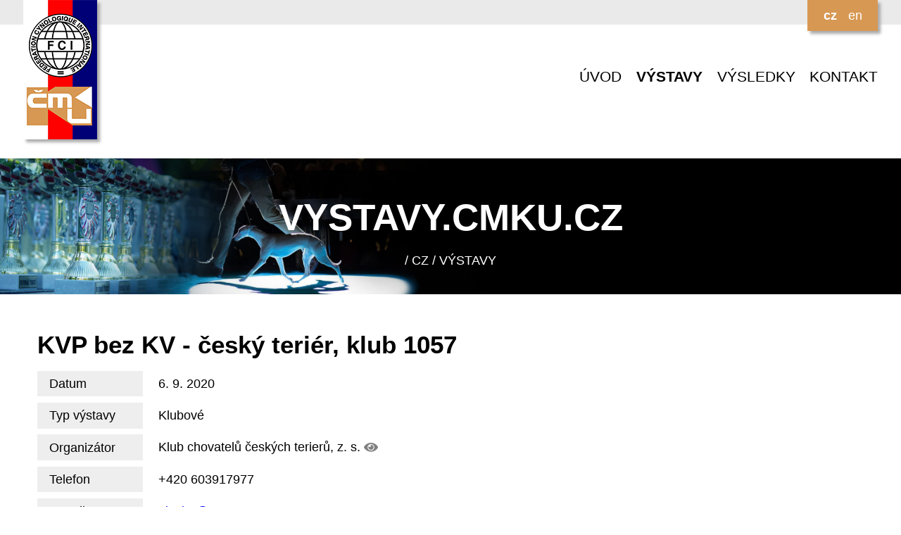

--- FILE ---
content_type: text/html; charset=UTF-8
request_url: https://vystavy.cmku.cz/cz/vystavy/detail-vystavy/24875
body_size: 1297
content:
<!DOCTYPE html>
<html lang="cs">
<head>
    <title>ČMKU VÝSTAVY</title>
    <meta charset="UTF-8">
    <link rel="shortcut icon" type="image/x-icon" href="/favicon.ico" />
    <meta name="viewport" content="width=device-width, initial-scale=1.0">
    <meta name="keywords" content="" />
    <meta name="description" content="" />
    <link rel="shortcut icon" href="/img/favicon.ico">
    <link rel="stylesheet" href="https://use.fontawesome.com/releases/v5.6.3/css/all.css" integrity="sha384-UHRtZLI+pbxtHCWp1t77Bi1L4ZtiqrqD80Kn4Z8NTSRyMA2Fd33n5dQ8lWUE00s/" crossorigin="anonymous">
    <link href="https://fonts.googleapis.com/css?family=Open+sans&amp;subset=latin-ext" rel="stylesheet">
    <link href="/css/lightbox.css" rel="stylesheet">
    <link href="/css/mobile.css" rel="stylesheet">
    <link media="only screen and (min-width: 640px)" href="/css/tablet.css" rel="stylesheet">
    <link media="only screen and (min-width: 800px)" href="/css/desktop.css" rel="stylesheet">
    <link rel="stylesheet" href="/css/jquery-ui.css" type="text/css" media="all" />
    <script src="/js/jquery.min.js"></script>
    <script src="/js/jquery-ui.min.js"></script>
    <script src="/js/lightbox.min.js"></script>
</head>
<body>

<div id="header">
    <div class="page">
        <img src="/img/cmku-logo.png" alt="ČMKU" id="logo" />
        <div id="languages">
            <a href="/cz/vystavy/detail-vystavy/24875" class="lang_active">cz</a>
<a href="/en/vystavy/detail-vystavy/24875">en</a>
        </div>
        <br class="clear" />
    </div>
</div>


<div id="menu">
<div class="page">
        <nav id="site-navigation">
            <label for="toggle-mobile-menu">&#9776;</label>
            <input id="toggle-mobile-menu" type="checkbox" />
            <ul id="main-menu">
                <li><a href="/cz/uvod">ÚVOD</a></li>
<li><a href="/cz/vystavy" class="active">VÝSTAVY</a></li>
<li><a href="/cz/vysledky">VÝSLEDKY</a></li>
<li><a href="/cz/kontakt">KONTAKT</a></li>
            </ul>
        </nav>
    </div>

</div>


<div id="graphic">
    <div class="page">
        <div class="nadpis">
<h1>vystavy.<strong>cmku.cz</strong></h1>
/ cz / VÝSTAVY</div>
    </div>
</div>



<div class="content">
    <div class="page">
<h1>KVP bez KV - český teriér, klub 1057</h1>
<label>Datum</label>
6. 9. 2020<br /><label>Typ výstavy</label> Klubové <br /><label>Organizátor</label> Klub chovatelů českých terierů, z. s. <a href="/cz/vystavy/vystavy-poradatel/S2x1YiBjaG92YXRlbMWvIMSNZXNrw71jaCB0ZXJpZXLFrywgei4gcy4=" title="Zobrazit výstavy pořádané touto organizací"> <i class="fas fa-eye"></i></a>
<br /><label>Telefon</label> +420 603917977<br /><label>E-mail</label> <a href="mailto:aiaybo@centrum.cz">aiaybo@centrum.cz</a><br /><label>WWW stránky</label> <a href="http://www.vystavalouny.websnadno.cz " target=\'_blank">http://www.vystavalouny.websnadno.cz </a><br /><h2>Výsledky jednotlivých plemen</h2><a href="/cz/vysledky/vysledky-plemena/24875&skupina=4" class="link color">FCI III. (4)</a><h2>Výsledky soutěží</h2><p>Výsledky nejsou zatím zadány</p>    </div>
</div>


<div id="footer">
    <div class="page">
        <div class="block">

        </div>
        <div class="block">

        </div>
        <div class="block">

        </div>
        <div class="block">

        </div>
        <br class="clear" />
    </div>
</div>

<div id="copyright">
    <div class="page">
        &copy; 2026 ČMKU
    </div>
</div>

</body>
</html>

--- FILE ---
content_type: text/css
request_url: https://vystavy.cmku.cz/css/mobile.css
body_size: 1524
content:
* {
box-sizing: border-box; }

body {
font-family: 'Open Sans', sans-serif;
font-weight: 200;
-webkit-text-size-adjust: 100%;
text-align: left;
padding: 0;
margin: 0;
font-size: 1.1em;
line-height: 1.5em; }

.page {
padding: 0 1em;
max-width: 1250px;
margin: 0 auto; }

#header {
height: 2em;
position: relative;
background-color: #eaeaea; }

#logo {
float: left;
box-shadow:  4px 4px 4px #aaa;
position: absolute; }

#languages {
background-color: #d79853;
padding: 0.5em 1em;
text-align: center;
box-shadow:  4px 4px 4px #aaa;
float: right; }

#languages a {
margin: 0 0.3em;
color: white;
text-decoration: none; }

#languages a:hover {
text-decoration: underline; }

.lang_active {
font-weight: bold; }

/* menu */
#site-navigation {
margin-top: 40px;
display: block;
color: #000; }

#site-navigation #main-menu,
#site-navigation > input {
display: none; }

#site-navigation > label {
display: block;
font-size: 36px;
font-weight: bold;
color: #000;
position: relative;
float: right;
width: 36px;
height: 36px;
padding: 0;
margin-right: 10px;
cursor: pointer;
-webkit-touch-callout: none;
-webkit-user-select: none;
-khtml-user-select: none;
-moz-user-select: none;
-ms-user-select: none;
user-select: none; }

#site-navigation > input:checked + #main-menu {
display: block;
position: absolute;
float: right;
right: 0;
top: 90px;
z-index: 550;
width: 100%;
clear: both;
background-color: #eaeaea;
color: #fff;
padding: 0; }

#site-navigation ul li {
display: block;
margin: 0;
padding: 0;
border: 0;
text-align: right; }

#site-navigation a {
border: 0;
border-top: 1px dotted white;
display: block;
padding: 0.4em 1em;
text-decoration: none;
color: #000; }

#site-navigation a:hover {
color: #333;
background-color: #ccc; }

.active {
font-weight: bold; }

#menu {
min-height: 150px; }

#graphic {
background-image: url('../img/vystavy2.jpg');
background-repeat: no-repeat;
background-position: 50% 0%;
background-size: auto 100%;
background-color: black; }

#tmp {
color: white; }

#graphic p {
text-shadow: 3px 3px 4px #000000;
padding: 0; }

#graphic .page  {
padding: 2em; }

#copyright {
background-image: url('../img/paticka.png');
background-repeat: no-repeat;
background-position: 50% 0%;
background-color: #d79853;
padding-top: 2em;
background-size: cover; }

#copyright .page {
font-size: 0.7em;
text-align: center;
color: white; }

.button {
text-align: center;
text-decoration: none;
color: white;
display: inline-block;
height: 3em;
line-height: 3em;
padding: 0 1em;
margin: 20px 10px 10px 0;
text-transform: uppercase;
font-size: 0.8em;
font-weight: bold; }

.button i {
margin-right: 0.5em;
font-size: 1.2em; }

.color {
background-color: #d79853; }

.color:hover {
background-color: #d79853; }

.grey {
background-color: #aeaeae; }

.grey:hover {
background-color: #cecece; }

.link {
text-align: center;
text-decoration: none;
color: black;
display: inline-block;
height: 2.5em;
line-height: 2.5em;
padding: 0 1em;
margin: 10px 5px 10px 0;
font-size: 0.8em;  }


.content {
min-height: 30em; }

.clear {
clear: both; }

.table {
border-collapse: collapse;
width: 100%; }

.table tr:hover td {
background-color: #FFFF99 !important; }

.table tr:nth-child(even) td {
border: 1px solid #fff;
background-color: #eaeaea; }

.table tr:nth-child(even) td:first-child {
border-left: 1px solid #eaeaea; }

.table tr:nth-child(even) td:last-child {
border-right: 1px solid #eaeaea; }

.table td, .table th {
padding: 0.5em; }

.table tr td:first-child {
width: 10%; }

.table th {
border: 1px solid #fff;
background-color: #d79853; }

.table td {
font-size: 0.9em;
border: 1px solid #eaeaea; }

.table td i {
margin-right: 0.5em; }

.table a {
text-decoration: none; }

.table a:hover {
text-decoration: underline; }

.vysledky {
padding: 1em;
margin-bottom: 1em;
border-bottom: 1px solid #ddd; }

.vysledky dt {
color: black;
height: 37px;
line-height: 37px;
font-size:1em;
cursor: pointer;
padding: 0 0 0 50px;
background: url('/img/expand-icon.png') no-repeat 0px 0; }

.vysledky dd {
padding: 0 0 0 50px;
font-size: 1em;
margin-left: 0; }

.vysledky .expanded {
background: url('/img/expanded-icon.png') no-repeat 0 0; }

.vysledky table {
width: 100%;
border-collapse: collapse; }

.vysledky table td, .vysledky table th {
border: 1px solid white;
padding: 0.2em 1em; }

.vysledky table th {
background-color: #ddd; }

.vysledky table tr:nth-child(even) {
background-color: #efefef; }

.nelam {
white-space: nowrap; }

.doprava {
text-align: right; }

.nadpis {
color: white;
margin-top: 2em;
text-transform: uppercase;
text-align: center; }

.nadpis h1 {
font-size: 2.0em; }

label {
background-color: #eee;
width: 150px;
display: inline-block;
padding: 0.3em 1em;
margin: 0 1em 0.5em 0; }

h2 {
margin-bottom: 0; }

.flag {
height: 0.8em;
margin-top: 0.2em;
width: auto; }

.filtr {
margin: 0;
padding: 0.3em 1em 0 0;
background-color: #eee; }

.filtr label {
width: auto;
white-space: nowrap; }

input, select {
padding: 0.3em 0 0.3em 0.5em; }

.skrt {
color: grey;
text-decoration: line-through; }

.button i.fas {
color: white !important; }

i.fas {
color: grey; }

i.fa-exclamation-triangle {
color: red !important; }

i.fa-sign-in-alt {
color: blue !important; }

p {
padding: 1em; }

.datepicker {
width: 85px; }


.fotky {
display: block;
box-sizing: border-box;
float: left;
text-align: center;
border: 1px solid transparent;
text-decoration: none !important;
width: 50%;
padding-top: 50%;
overflow: hidden !important;
position: relative; }


.fotky:hover {
filter:opacity(70%);
grayscale(100%); }

.fotky img {
position: absolute;
top: 0%;
left: 50%;
transform: translate(-50%, 0%);
-webkit-transform: translate(-50%, 0%);
-moz-transform: translate(-50%, 0%);
-ms-transform: translate(-50%, 0%);
-o-transform: translate(-50%, 0%);  }


.vyska {
width: 125% !important;
height: auto; }

.sirka {
height: 125% !important;
width: auto; }



--- FILE ---
content_type: text/css
request_url: https://vystavy.cmku.cz/css/desktop.css
body_size: -43
content:

#copyright {
padding-top: 5em; }

.content {
padding: 2em; }

.uvod {
margin-top: 1.5em;
font-size: 3.0em; }

.nadpis h1 {
font-size: 3.0em; }

#tmp {
margin-left: 60%; }

#graphic {
background-position: 0% 0%; }

.fotky {
width: 20%;
padding-top: 20%; }